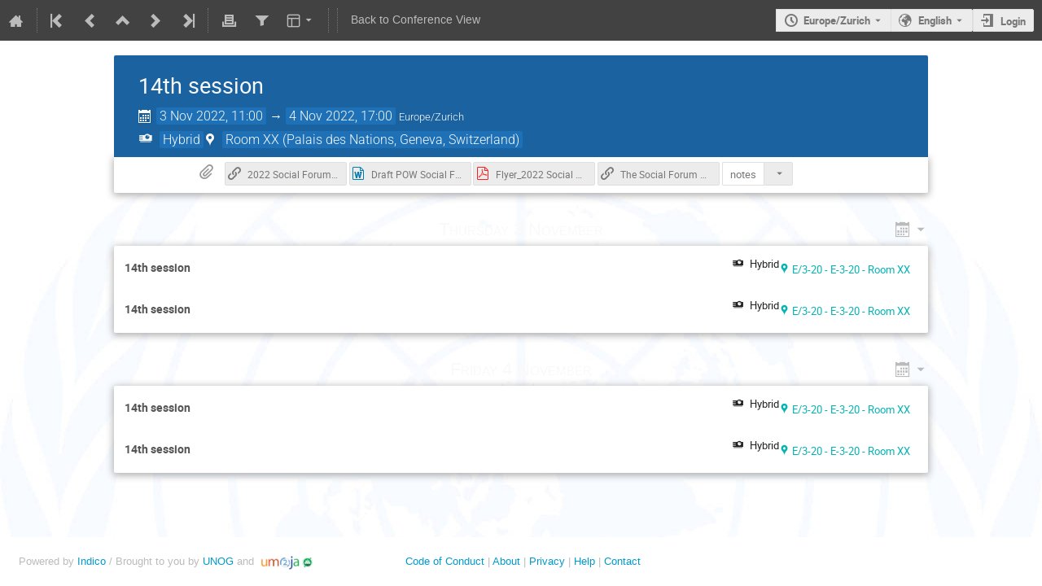

--- FILE ---
content_type: application/javascript; charset=utf-8
request_url: https://indico.un.org/dist/js/module_events.importing.1199ba29.bundle.js
body_size: 5389
content:
"use strict";
(globalThis["webpackChunk"] = globalThis["webpackChunk"] || []).push([["module_events.importing"],{

/***/ "../../modules/events/client/js/importing.js":
/*!***************************************************!*\
  !*** ../../modules/events/client/js/importing.js ***!
  \***************************************************/
/***/ ((__unused_webpack_module, __webpack_exports__, __webpack_require__) => {

__webpack_require__.r(__webpack_exports__);
/* harmony import */ var lodash__WEBPACK_IMPORTED_MODULE_0__ = __webpack_require__(/*! lodash */ "../../../node_modules/lodash/lodash.js");
/* harmony import */ var lodash__WEBPACK_IMPORTED_MODULE_0___default = /*#__PURE__*/__webpack_require__.n(lodash__WEBPACK_IMPORTED_MODULE_0__);
/* harmony import */ var indico_utils_date__WEBPACK_IMPORTED_MODULE_1__ = __webpack_require__(/*! indico/utils/date */ "./js/utils/date.js");
// This file is part of Indico.
// Copyright (C) 2002 - 2025 CERN
//
// Indico is free software; you can redistribute it and/or
// modify it under the terms of the MIT License; see the
// LICENSE file for more details.



(function (global) {
  global.setupImportDialog = function setupImportDialog() {
    const $formContainer = $('#event-import-form-container');
    const $form = $('#event-import-form');
    const $eventDetails = $('#event-details').hide();
    const $cloneErrors = $('#clone-errors').hide();
    const $nextButton = $('.clone-action-button');
    const step = $formContainer.data('step');
    const clonerDependencies = $formContainer.data('clonerDependencies');
    function errorToHTML(error) {
      if (typeof error === 'string') {
        return error;
      } else {
        return $('<div>').append(error.map(item => {
          const label = $('<strong>').append(item[0]);
          const items = $('<ul>').append(item[1].map(message => {
            return $('<li>').text(message);
          }));
          return $('<div>').append(label, items);
        }));
      }
    }
    const updateEventDetails = lodash__WEBPACK_IMPORTED_MODULE_0___default().debounce(force => {
      const serializedForm = $.param($form.serializeArray(), true);

      // make sure the form was actually changed
      if (!force && serializedForm === $form.data('initialData')) {
        return;
      }

      // set 'intiialData' by hand here, so that the if we're in a 'keyup'
      // event, the successive 'change' event will receive the updated version
      $form.data('initialData', serializedForm);
      $form.ajaxSubmit({
        url: $formContainer.data('event-details-url'),
        method: 'POST',
        success(data) {
          if (data.success) {
            const $eventTitle = $eventDetails.find('.import-event-title');
            const $eventCategory = $eventDetails.find('.import-event-category');
            const $eventDates = $eventDetails.find('.import-event-dates');
            $eventTitle.text(data.event.title);
            $eventCategory.text(data.event.category_chain?.join(' » '));
            $eventCategory.toggle(!!data.event.category_chain);
            $eventDates.text((0,indico_utils_date__WEBPACK_IMPORTED_MODULE_1__.serializeDateTimeRange)(data.event.start_dt, data.event.end_dt));
            $cloneErrors.hide();
            $eventDetails.show();
            $nextButton.prop('disabled', false);
          } else {
            $cloneErrors.show().find('.message-text').html(errorToHTML(data.error.message));
            $eventDetails.hide();
            $nextButton.prop('disabled', true);
          }
        }
      });
    }, 300);
    if (step === 1) {
      $nextButton.prop('disabled', true);
      $form.on('change', 'input', lodash__WEBPACK_IMPORTED_MODULE_0___default().partial(updateEventDetails, false));
      $form.on('keyup', 'input', e => {
        e.preventDefault();
        updateEventDetails(false);
      });
    }
    if (step === 2) {
      $form.find('#form-group-selected_items').on('change', 'input[type=checkbox]', function () {
        const $this = $(this);
        const dependencies = clonerDependencies[$this.val()];
        const $field = $this.closest('.form-field');
        if ($this.prop('checked')) {
          if (dependencies.requires) {
            dependencies.requires.forEach(optionName => {
              $field.find('[value={0}]:not(:disabled)'.format(optionName)).prop('checked', true);
            });
          }
        } else if (dependencies.required_by) {
          dependencies.required_by.forEach(optionName => {
            $field.find('[value={0}]'.format(optionName)).prop('checked', false);
          });
        }
      });

      // first check requirements of checked items
      $('#form-group-selected_items input[type=checkbox]:checked').trigger('change');
      // then ensure that nothing is checked that shouldn't be checked
      $('#form-group-selected_items input[type=checkbox]:not(:checked)').trigger('change');
    }
  };
})(window);

/***/ })

},
/******/ __webpack_require__ => { // webpackRuntimeModules
/******/ var __webpack_exec__ = (moduleId) => (__webpack_require__(__webpack_require__.s = moduleId))
/******/ __webpack_require__.O(0, ["common"], () => (__webpack_exec__("../../modules/events/client/js/importing.js")));
/******/ var __webpack_exports__ = __webpack_require__.O();
/******/ }
]);
//# sourceMappingURL=module_events.importing.1199ba29.bundle.js.map